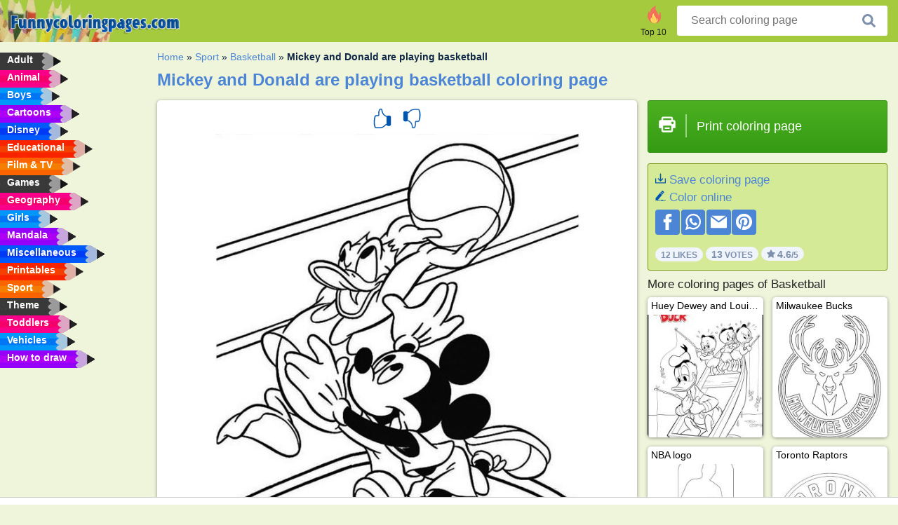

--- FILE ---
content_type: text/html; charset=utf-8
request_url: https://www.funnycoloringpages.com/coloring-page/mickey-and-donald-are-playing-basketball/
body_size: 4611
content:
<!DOCTYPE html><html lang="en" prefix="og: http://ogp.me/ns#"><head><title>Mickey and Donald are playing basketball Coloring Page - Funny Coloring Pages</title><meta charset="UTF-8"><meta name="keywords" content=""><meta name="description" content="Visit funny coloring pages to see Mickey and Donald are playing basketball. We have the finest coloring pages of the web, so see you soon."><meta name="robots" content="index,follow,all"><link rel="canonical" href="https://www.funnycoloringpages.com/coloring-page/mickey-and-donald-are-playing-basketball/"><meta name="viewport" content="width=device-width, initial-scale=1"><meta property="og:title" content="Mickey and Donald are playing basketball"><meta property="og:type" content="website"><meta property="og:description" content="Visit funny coloring pages to see Mickey and Donald are playing basketball. We have the finest coloring pages of the web, so see you soon."><meta property="og:url" content="https://www.funnycoloringpages.com/coloring-page/mickey-and-donald-are-playing-basketball/"><meta property="og:image" content="https://www.funnycoloringpages.com/uploads/kleurplaten/mickey-en-donald-spelen-basketbal.jpg"><link rel="icon" type="image/png" sizes="16x16" href="/templates/all/images/favicon/en/favicon-16x16.png"><link rel="icon" type="image/png" sizes="32x32" href="/templates/all/images/favicon/en/favicon-32x32.png"><link rel="icon" type="image/png" sizes="96x96" href="/templates/all/images/favicon/en/favicon-96x96.png"><link rel="shortcut icon" type="image/x-icon" href="/templates/all/images/favicon/en/favicon.ico"><meta name="theme-color" content="#b2ce68"><meta name="msapplication-navbutton-color" content="#b2ce68"><meta name="apple-mobile-web-app-capable" content="yes"><meta name="apple-mobile-web-app-status-bar-style" content="#b2ce68"><link media="screen" href="/templates/all/css/all.v-1.css" rel="stylesheet"><link rel="dns-prefetch" href="//pagead2.googlesyndication.com"><link rel="dns-prefetch" href="//googleads.g.doubleclick.net"><link rel="dns-prefetch" href="//partner.googleadservices.com"><link rel="dns-prefetch" href="//assets.pinterest.com"><link rel="dns-prefetch" href="//log.pinterest.com"><link rel="dns-prefetch" href="//tpc.googlesyndication.com"><script src="https://tags.refinery89.com/funnycoloringpagescom.js" async></script><script>DisableCookieBar=true;</script><link rel="alternate" href="https://www.pekneomalovanky.cz/omalovanka/mickey-a-donald-hraji-basketbal/" hreflang="cs"><link rel="alternate" href="https://www.leukekleurplaten.nl/kleurplaat/mickey-en-donald-spelen-basketbal/" hreflang="nl"><link rel="alternate" href="https://www.ladnekolorowanki.pl/kolorowanka/miki-i-donald-grają-w-koszykowke/" hreflang="pl"><link rel="alternate" href="https://www.desenhocolorir.com.br/desenho-para-colorir/mickey-e-donald-jogando-basquete/" hreflang="pt"><link rel="alternate" href="https://www.eglenceliboyamasayfalari.com/boyama-sayfası/miki-ve-donald-basketbol-oynuyor/" hreflang="tr"><link rel="alternate" href="https://www.plansededesenat.ro/plansa-de-colorat/mickey-și-donald-joacă-baschet/" hreflang="ro"><link rel="alternate" href="https://www.nuttedemalebogssider.dk/malebogsside/mickey-og-anders-spiller-basketball/" hreflang="da"><link rel="alternate" href="https://www.besteausmalbilder.de/ausmalbild/micky-und-donald-spielen-basketball/" hreflang="de"><link rel="alternate" href="https://www.dibujosparaimprimir.es/dibujos-para-colorear/mickey-y-donald-juegan-al-baloncesto/" hreflang="es"><link rel="alternate" href="https://www.topcoloriages.fr/coloriage/mickey-et-donald-jouent-au-basket/" hreflang="fr"><link rel="alternate" href="https://www.disegnibellidacolorare.it/disegno-da-colorare/topolino-e-paperino-giocano-a-basket/" hreflang="it"><link rel="alternate" href="https://www.vidamkifesto.hu/kifesto/mikieger-es-donaldkacsa-kosarazik/" hreflang="hu"><link rel="alternate" href="https://www.roligamalarbilder.se/malarbild/musse-pigg-och-kalle-anka-spelar-basket/" hreflang="se"><link rel="alternate" href="https://www.sotefargeleggingssider.com/fargelegging/mikke-og-donald-spiller-basketball/" hreflang="no"><link rel="alternate" href="https://www.eglenceliboyamasayfalari.com/boyama-sayfası/miki-ve-donald-basketbol-oynuyor/" hreflang="tr"><link rel="alternate" href="https://www.coloringpage.ca/coloring-page/mickey-and-donald-are-playing-basketball/" hreflang="en-ca" /><link rel="alternate" href="https://ua.funnycoloringpages.com/rozmalovky/mickey-and-donald-are-playing-basketball/" hreflang="uk" /><link rel="alternate" href="https://gr.funnycoloringpages.com/zografiki/mickey-and-donald-are-playing-basketball/" hreflang="el" /><link rel="alternate" href="https://www.funnycoloringpages.com/coloring-page/mickey-and-donald-are-playing-basketball/" hreflang="en-us" /><link rel="alternate" href="https://www.funnycoloringpages.com/coloring-page/mickey-and-donald-are-playing-basketball/" hreflang="en" /><link rel="alternate" href="https://www.funnycoloringpages.com/coloring-page/mickey-and-donald-are-playing-basketball/" hreflang="x-default"></head><body><div class="container-fluid notouching" id="wrapper"><div class="row"><header class="dontprint"><div class="col-lg-12 col-xl-9"><a href="/"><img class="brand" src="/templates/all/images/logo/funnycoloringpages.com.png" alt="funnycoloringpages.com" width="242" height="30"></a><div class="SearchBox-sm d-md-none"><div class="openBtn" onclick="openSearch()"><i class="svg-icon icon-search svg-white svg-sm"></i></div><div id="myOverlay" class="overlay"><span class="close" onclick="closeSearch()" title="Close window"></span><div class="overlay-content"><form action="/search/"><input type="text" value="" placeholder="Search coloring page" name="q"><button type="submit"><i class="svg-icon icon-search svg-white svg-lg"></i></button></form></div></div></div><div class="SearchBox"><form class="search-Engine" action="/search/"><input type="text" name="q" class="recherche" value="" placeholder="Search coloring page"><button type="submit"><i class="svg-icon icon-search svg-grey svg-lg"></i></button></form></div><div class="header_menu"><ul><li><a href="/top-10-coloring-pages/"><i class="icon-header ic-top10"></i><span>Top 10</span></a></li></ul></div><a id="menu-toggle" class="hamburger-box"><div class="hamburger"><span></span><span></span><span></span></div></a></div></header><nav class="sidebar dontprint"><ul class="nav sidebar-nav"><li class="nav-item"><a class="nav-link" href='/adult/'><span>Adult</span></a></li><li class="nav-item"><a class="nav-link" href='/animal/'><span>Animal</span></a></li><li class="nav-item"><a class="nav-link" href='/boys/'><span>Boys</span></a></li><li class="nav-item"><a class="nav-link" href='/cartoons/'><span>Cartoons</span></a></li><li class="nav-item"><a class="nav-link" href='/disney/'><span>Disney</span></a></li><li class="nav-item"><a class="nav-link" href='/educational/'><span>Educational</span></a></li><li class="nav-item"><a class="nav-link" href='/film-and-tv/'><span>Film & TV</span></a></li><li class="nav-item"><a class="nav-link" href='/games/'><span>Games</span></a></li><li class="nav-item"><a class="nav-link" href='/geography/'><span>Geography</span></a></li><li class="nav-item"><a class="nav-link" href='/girls/'><span>Girls</span></a></li><li class="nav-item"><a class="nav-link" href='/mandala/'><span>Mandala</span></a></li><li class="nav-item"><a class="nav-link" href='/miscellaneous/'><span>Miscellaneous</span></a></li><li class="nav-item"><a class="nav-link" href='/printables/'><span>Printables</span></a></li><li class="nav-item"><a class="nav-link" href='/sport/'><span>Sport</span></a></li><li class="nav-item"><a class="nav-link" href='/theme/'><span>Theme</span></a></li><li class="nav-item"><a class="nav-link" href='/toddlers/'><span>Toddlers</span></a></li><li class="nav-item"><a class="nav-link" href='/vehicles/'><span>Vehicles</span></a></li><li class="nav-item"><a class="nav-link" href="/how-to-draw/"><span>How to draw</span></a></li><li class="nav-item top-10"><a class="nav-link" href="/top-10-coloring-pages/"><span>Top 10</span></a></li></ul></nav><main class="col-xs-12 col-sm-12 col-lg-12 col-xl-12"><div class="row page-content notouching"><div class="col-xs-12 col-sm-12 col-lg-12 col-xl-8 pt-3 pl-4 notouching"><nav class="c-breadcrumbs"><ul class="c-breadcrumbs__list dontprint"><li><a href="/">Home</a>&nbsp;&raquo;&nbsp;</li><li><a href='/sport/'>Sport</a>&nbsp;&raquo;&nbsp;</li><li><a href='/basketball/'>Basketball</a>&nbsp;&raquo;&nbsp;</li><li>Mickey and Donald are playing basketball</li></ul></nav><h1 class="dontprint">Mickey and Donald are playing basketball coloring page</h1><div class="dontprint ads"></div><div class="row coloring-page" itemscope itemtype="http://schema.org/CreativeWorkSeries"><meta itemprop="name" content="Mickey and Donald are playing basketball"><div class="col-xs-12 col-sm-12 col-md-8 page printingDiv"><div class="coloring-block"><div class="dontprint rateTemplateContainer"><form action="/like/" method="post"><input type="hidden" name="id" value="2952"><input type="hidden" name="u" value="/coloring-page/mickey-and-donald-are-playing-basketball/"><input type="hidden" name="secure" value="4feded746bb1582b2fe60b86f1b6932d"><button type="submit" value="1" name="like" title="Vote: Hot"><div class="svg-icon icon-thumbs-up svg-blue svg-2x"></div></button><button type="submit" value="0" name="like" title="Vote: Not"><div class="svg-icon icon-thumbs-down svg-blue svg-2x"></div></button></form></div><img loading="lazy" itemprop="image" src="/uploads/kleurplaten/mickey-en-donald-spelen-basketbal.jpg" class="responsive detail-coloring" alt="Mickey and Donald are playing basketball Coloring page" title="Mickey and Donald are playing basketball Coloring page"></div><p class="text-left dontprint">
We have this nice Mickey and Donald are playing basketball coloring page for you. In total we have 77 coloring pages in <a href="/basketball/">Basketball</a></p></div><aside class="col-xs-12 col-sm-12 col-md-4 dontprint aside"><a class="print-button medium md-full" href="#" id="printBtn" rel="nofollow" target="_blank"><span class="icon"><i class="svg-icon icon-printer svg-white svg-2x"></i></span><span class="middle">Print coloring page</span></a><div class="dontprint ads"><div class="ad_holder"></div></div><div class="dontprint coloringpage-info"><i class="svg-icon icon-download svg-blue svg-sm"></i> <a href="/uploads/kleurplaten/mickey-en-donald-spelen-basketbal.jpg" download="" rel="nofollow" target="_blank">Save coloring page</a><br /><i class="svg-icon icon-pencil svg-blue svg-sm"></i> <a href="/color-online/?img=mickey-en-donald-spelen-basketbal.jpg" rel="nofollow" target="_blank">Color online</a><br /><div class="share"><a href="http://www.facebook.com/sharer.php?u=https://www.funnycoloringpages.com/coloring-page/mickey-and-donald-are-playing-basketball/" class="share_item" target="_blank"><i class="svg-icon icon-facebook svg-white svg-lg"></i> </a><a href="https://wa.me/?text=https://www.funnycoloringpages.com/coloring-page/mickey-and-donald-are-playing-basketball/" class="share_item" target="_blank"><i class="svg-icon icon-whatsapp svg-white svg-lg"></i> </a><a href="mailto:?&subject=KleurplaatMickey and Donald are playing basketball&body=www.funnycoloringpages.com/coloring-page/mickey-and-donald-are-playing-basketball/" class="share_item" target="_blank"><i class="svg-icon icon-email svg-white svg-lg"></i> </a><a href="//pinterest.com/pin/create/link/?url=https://www.funnycoloringpages.com/coloring-page/mickey-and-donald-are-playing-basketball/" class="share_item" target="_blank"><i class="svg-icon icon-pinterest svg-white svg-lg"></i> </a></div><div class="aggregateRating" itemprop="aggregateRating" itemscope itemtype="http://schema.org/AggregateRating"><span itemprop="bestRating" content="5"></span><span itemprop="worstRating" content="1"></span><div class="rating"> 12 Likes</div><div class="rating"> <span itemprop="ratingCount">13</span> Votes</div><div class="rating"><i class="svg-icon icon-star svg-grey svg-xs"></i> <span itemprop="ratingValue">4.6</span>/5</div></div></div><h3>More coloring pages of Basketball</h3><div class="grid-coloring-page"><div class="title-card"><a href="/coloring-page/huey-dewey-and-louie-fishing/" title="Huey Dewey and Louie fishing"><div class="content"><div class="name ellipsis">Huey Dewey and Louie fishing</div></div><img loading="lazy" class="img-fluid" src="/resized-images/200/0/uploads/kleurplaten/donald-duck-kwik-kwek-en-kwak-vissen.jpg" alt="Huey Dewey and Louie fishing" /></a></div><div class="title-card"><a href="/coloring-page/milwaukee-bucks/" title="Milwaukee Bucks"><div class="content"><div class="name ellipsis">Milwaukee Bucks</div></div><img loading="lazy" class="img-fluid" src="/resized-images/200/0/uploads/kleurplaten/milwaukee-bucks.jpg" alt="Milwaukee Bucks" /></a></div><div class="title-card"><a href="/coloring-page/nba-logo/" title="NBA logo"><div class="content"><div class="name ellipsis">NBA logo</div></div><img loading="lazy" class="img-fluid" src="/resized-images/200/0/uploads/kleurplaten/nba-logo.jpg" alt="NBA logo" /></a></div><div class="title-card"><a href="/coloring-page/toronto-raptors/" title="Toronto Raptors"><div class="content"><div class="name ellipsis">Toronto Raptors</div></div><img loading="lazy" class="img-fluid" src="/resized-images/200/0/uploads/kleurplaten/toronto-raptors.jpg" alt="Toronto Raptors" /></a></div><div class="title-card"><a href="/coloring-page/basketball-basket-with-ball/" title="Basketball basket with ball"><div class="content"><div class="name ellipsis">Basketball basket with ball</div></div><img loading="lazy" class="img-fluid" src="/resized-images/200/0/uploads/kleurplaten/basketbalkorf-met-bal.jpg" alt="Basketball basket with ball" /></a></div><div class="title-card"><a href="/coloring-page/boston-celtics/" title="Boston Celtics"><div class="content"><div class="name ellipsis">Boston Celtics</div></div><img loading="lazy" class="img-fluid" src="/resized-images/200/0/uploads/kleurplaten/boston-celtics.jpg" alt="Boston Celtics" /></a></div><div class="title-card"><a href="/coloring-page/playing-basketball/" title="Playing basketball"><div class="content"><div class="name ellipsis">Playing basketball</div></div><img loading="lazy" class="img-fluid" src="/resized-images/200/0/uploads/kleurplaten/basketbal-spelen.jpg" alt="Playing basketball" /></a></div><div class="title-card"><a href="/coloring-page/basketball-ball/" title="Basketball ball"><div class="content"><div class="name ellipsis">Basketball ball</div></div><img loading="lazy" class="img-fluid" src="/resized-images/200/0/uploads/kleurplaten/basketbal.jpg" alt="Basketball ball" /></a></div></div></aside></div><footer class="footer dontprint"><hr class="my-2" /><div class="align-items-center"><div class="text-md-right"><a class='footerlinks' href='/parents/'>Parents</a><a class='footerlinks' href='/disclaimer/'>Disclaimer</a><a class='footerlinks' href='/contact/'>Contact</a><div class="lang"><div class="curr-lang"><div class="en-flag curr-flag"></div></div><ul class="drop-down-list"><li><a class="cs url_cz" href="https://www.pekneomalovanky.cz/omalovanka/mickey-a-donald-hraji-basketbal/" target="_blank" title="Čeština">Čeština</a></li><li><a class="da url_dk" href="https://www.nuttedemalebogssider.dk/malebogsside/mickey-og-anders-spiller-basketball/" target="_blank" title="Dansk">Dansk</a></li><li><a class="de url_de" href="https://www.besteausmalbilder.de/ausmalbild/micky-und-donald-spielen-basketball/" target="_blank" title="Deutsch">Deutsch</a></li><li><a class="ca url_en" href="https://www.coloringpage.ca/coloring-page/mickey-and-donald-are-playing-basketball/" target="_blank" title="English (Canada)">English (Canada)</a></li><li><a class="gr url_gr" href="https://www.gr.funnycoloringpages.com/zografiki/mickey-and-donald-are-playing-basketball/" target="_blank" title="Ελληνικά">Ελληνικά</a></li><li><a class="es url_es" href="https://www.dibujosparaimprimir.es/dibujos-para-colorear/mickey-y-donald-juegan-al-baloncesto/" target="_blank" title="Español">Español</a></li><li><a class="fr url_fr" href="https://www.topcoloriages.fr/coloriage/mickey-et-donald-jouent-au-basket/" target="_blank" title="Français">Français</a></li><li><a class="it url_it" href="https://www.disegnibellidacolorare.it/disegno-da-colorare/topolino-e-paperino-giocano-a-basket/" target="_blank" title="Italiano">Italiano</a></li><li><a class="hu url_hu" href="https://www.vidamkifesto.hu/kifesto/mikieger-es-donaldkacsa-kosarazik/" target="_blank" title="Magyar">Magyar</a></li><li><a class="nl url" href="https://www.leukekleurplaten.nl/kleurplaat/mickey-en-donald-spelen-basketbal/" target="_blank" title="Nederlands">Nederlands</a></li><li><a class="no url_no" href="https://www.sotefargeleggingssider.com/fargelegging/mikke-og-donald-spiller-basketball/" target="_blank" title="Norsk">Norsk</a></li><li><a class="pl url_pl" href="https://www.ladnekolorowanki.pl/kolorowanka/miki-i-donald-grają-w-koszykowke/" target="_blank" title="Polski">Polski</a></li><li><a class="pt url_pt" href="https://www.desenhocolorir.com.br/desenho-para-colorir/mickey-e-donald-jogando-basquete/" target="_blank" title="Português">Português</a></li><li><a class="ro url_ro" href="https://www.plansededesenat.ro/plansa-de-colorat/mickey-și-donald-joacă-baschet/" target="_blank" title="Română">Română</a></li><li><a class="se url_se" href="https://www.roligamalarbilder.se/malarbild/musse-pigg-och-kalle-anka-spelar-basket/" target="_blank" title="Svenska">Svenska</a></li><li><a class="tr url_tr" href="https://www.eglenceliboyamasayfalari.com/boyama-sayfası/miki-ve-donald-basketbol-oynuyor/" target="_blank" title="Türkçe">Türkçe</a></li><li><a class="ua url_ua" href="https://www.ua.funnycoloringpages.com/rozmalovky/mickey-and-donald-are-playing-basketball/" target="_blank" title="Українська">Українська</a></li></ul></div></div></div></footer></div><div class="d-none d-xl-block dontprint col-xl-4 pl-0 pt-3"><div class="sidebar300600 ads"><div class="ad_holder"></div></div></div></div></main></div></div><script>
function checkAdSizes(){
ads = [];
ads.push([300,200]);
ads.push([300,50]);
ads.push([300,100]);
ads.push([250,250]);
ads.push([200,200]);
ads.push([300,250]);
ads.push([336,280]);
ads.push([728,90]);
ads.push([970,90]);
ads.push([448,60]);
ads.push([300,600]);
ads.push([160,600]);
adholders = document.getElementsByClassName("ads");
for(i=0; i < adholders.length; i++){
width = adholders[i].offsetWidth;
height =adholders[i].offsetHeight;
console.log(width,height);
largestSize = 0;
for(a=0; a < ads.length; a++){
adWidth = ads[a][0];
adHeight = ads[a][1];
adSize = adWidth * adHeight;
if(adWidth <= width && adHeight <= height){
// this one fits.
if(adSize > largestSize){
largestSize = adSize;
adholders[i].querySelector(".ad_holder").setAttribute("data-msg","Adsize works! "+width+"x"+height+" Choosen ad size: "+adWidth+"x"+adHeight+"");
adholders[i].querySelector(".ad_holder").style.minWidth = adWidth + "px";
adholders[i].querySelector(".ad_holder").style.minHeight = adHeight + "px";
}
}
}
if(largestSize == 0){
adholders[i].querySelector(".ad_holder").setAttribute("data-msg","Cant find ad size for this "+width+"x"+height+" is too small");
}
}
}
checkAdSizes();
window.onresize = checkAdSizes;
</script><script src="/templates/all/all.js"></script><div class="websitename">www.funnycoloringpages.com</div><script>window.startDate = Date.now();</script><script src="/assets/stats/stats.js"></script></body></html>

--- FILE ---
content_type: text/json;charset=UTF-8
request_url: https://www.funnycoloringpages.com/assets/stats/s.php
body_size: 87
content:
{"private_key":"f60a65f288a87f502a1a2ddb7a98e902__1769000308","message":"!"}